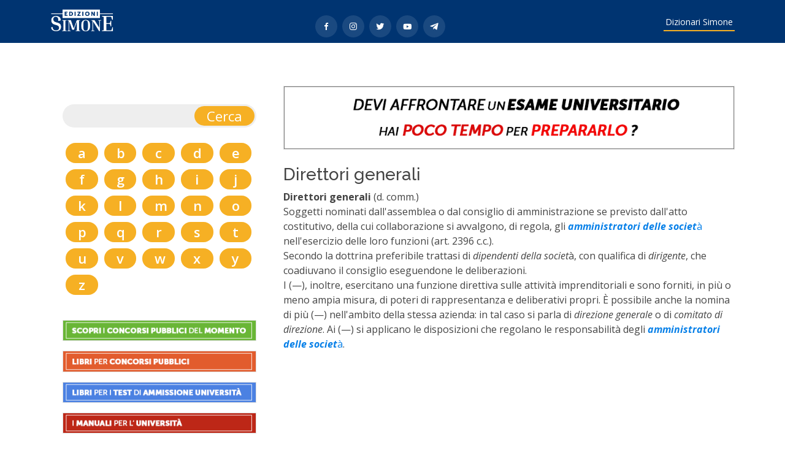

--- FILE ---
content_type: text/html; charset=UTF-8
request_url: https://dizionari.simone.it/1/direttori-generali
body_size: 4116
content:
<!DOCTYPE html>
<html lang="en">

<head>
  <meta charset="utf-8">
  <meta content="width=device-width, initial-scale=1.0" name="viewport">
  <base href="https://dizionari.simone.it/">

  <title>Che significa Direttori generali - Dizionari Simone Online </title>
  <meta content="Direttori generali (d. comm.)Soggetti nominati dall'assemblea o dal consiglio di amministrazione se previsto dall'atto costitutivo, del" name="description">
  <meta content="Dizionari Online ,società,consiglio,direzione,amministratori,nomina,attività,imprenditoriali,forniti,meno,ampia,misura,poteri,rappresentanza,deliberativi" name="keywords">

  <!-- Favicons -->
  <link href="assets/img/favicon.png" rel="icon">
  <link href="assets/img/apple-touch-icon.png" rel="apple-touch-icon">

  <!-- Google Fonts -->
  <link
    href="https://fonts.googleapis.com/css?family=Open+Sans:300,300i,400,400i,600,600i,700,700i|Raleway:300,300i,400,400i,500,500i,600,600i,700,700i|Poppins:300,300i,400,400i,500,500i,600,600i,700,700i"
    rel="stylesheet">

  <!-- Vendor CSS Files -->
  <link href="assets/vendor/animate.css/animate.min.css" rel="stylesheet">
  <link href="assets/vendor/aos/aos.css" rel="stylesheet">
  <link href="assets/vendor/bootstrap/css/bootstrap.min.css" rel="stylesheet">
  <link href="assets/vendor/bootstrap-icons/bootstrap-icons.css" rel="stylesheet">
  <link href="assets/vendor/boxicons/css/boxicons.min.css" rel="stylesheet">
  <link href="assets/vendor/glightbox/css/glightbox.min.css" rel="stylesheet">
  <link href="assets/vendor/remixicon/remixicon.css" rel="stylesheet">
  <link href="assets/vendor/swiper/swiper-bundle.min.css" rel="stylesheet">

  <!-- Template Main CSS File -->
  <link href="assets/css/style-dizionari.css" rel="stylesheet">
  <script src="https://code.jquery.com/jquery-3.6.0.min.js"
    integrity="sha256-/xUj+3OJU5yExlq6GSYGSHk7tPXikynS7ogEvDej/m4=" crossorigin="anonymous"></script>
  <script>

    $(document).ready(function () {
      $('#cerca').on('submit', function (e) {

        e.preventDefault();
        document.location = "/search/" + $('#q').val();
        return false;
      });
    });

    function decToHex(dec) {
      var hexa = "0123456789ABCDEF";
      var hex = "";
      while (dec > 15) {
        tmp = dec - (Math.floor(dec / 16)) * 16;
        hex = hexa.charAt(tmp) + hex;
        dec = Math.floor(dec / 16);
      }
      hex = hexa.charAt(dec) + hex;
      return (hex);
    }

    function d(htag) {
      window.location = "/%%d%%/index/" + htag
    }

    function j(htag) {

      htag = parseInt(decToHex(htag).substring(3, 8), 16)
      window.location = "/%%d%%/index/" + htag
    }
  </script>
  
  <!-- Global site tag (gtag.js) - Google Analytics -->

<script async src="https://www.googletagmanager.com/gtag/js?id=G-FBBK2JYYQM"></script>

<script>

  window.dataLayer = window.dataLayer || [];

  function gtag(){dataLayer.push(arguments);}

  gtag('js', new Date());

 

  gtag('config', 'G-FBBK2JYYQM');

</script>

</head>

<body>


  <!-- ======= Header ======= -->
  <header id="header" class="fixed-top d-flex align-items-center ">
    <div class="container d-flex align-items-center justify-content-between">

      <h1 class="logo">
        <a href="https://edizioni.simone.it/" class="logo"><img src="https://dizionari.simone.it/assets/img/logo-simone-2022.png" alt="" class="img-fluid"></a>
      </h1>
      <div class="social-links mt-3">

              	<a href="https://www.facebook.com/EdizioniSimone" class="facebook"><i class="bx bxl-facebook"></i></a>
              	<a href="https://www.instagram.com/edizionisimone/" class="instagram"><i class="bx bxl-instagram"></i></a>
		   		<a href="https://twitter.com/EdizioniSimone/" class="twitter"><i class="bx bxl-twitter"></i></a>
		   		<a href="https://www.youtube.com/user/EdizioniSimone" class="youtube"><i class="bx bxl-youtube"></i></a>
		  		<a href="https://t.me/EdizioniSimone" class="telegram"><i class="bx bxl-telegram"></i></a>

            </div>
      <nav id="navbar" class="navbar">
        <ul>
          <li><a class="nav-link scrollto" href="#dizionari">Dizionari Simone</a></li>


        </ul>
        <i class="bi bi-list mobile-nav-toggle"></i>
      </nav><!-- .navbar -->

    </div>
  </header><!-- End Header -->

     <!-- ======= home Section ======= -->
  <section>
 
  </section><!-- End home -->


  <main id="main">

  



    <!-- ======= Section ======= -->
    <section id="dizionari" class="termini" style="padding:20px;">
      <div class="container d-flex align-items-center justify-content-between">

        <div class="row">

          <div class="col-lg-4 cerca-nel-dizionario order-2 order-lg-1"  data-aos="fade-right">
            <div class="cerca">



                  <div class="col-lg-12 ">
                    <form action="" method="get" name="cerca" id="cerca" autocomplete="off">
                      <input type=" text" name="q" id="q" style="width: calc(100% - 50px);background-color: transparent;border: 0; ">
                      <input type="submit" value="Cerca">
                    </form>
                  </div>
            

                  <div class="col-lg-12">
  
                        <ul class="alfabeto">
                          <li class="col-lg-2" ><a class="alfabeto" href="/idx/a">a</a></li><li class="col-lg-2" ><a class="alfabeto" href="/idx/b">b</a></li><li class="col-lg-2" ><a class="alfabeto" href="/idx/c">c</a></li><li class="col-lg-2" ><a class="alfabeto" href="/idx/d">d</a></li><li class="col-lg-2" ><a class="alfabeto" href="/idx/e">e</a></li><li class="col-lg-2" ><a class="alfabeto" href="/idx/f">f</a></li><li class="col-lg-2" ><a class="alfabeto" href="/idx/g">g</a></li><li class="col-lg-2" ><a class="alfabeto" href="/idx/h">h</a></li><li class="col-lg-2" ><a class="alfabeto" href="/idx/i">i</a></li><li class="col-lg-2" ><a class="alfabeto" href="/idx/j">j</a></li><li class="col-lg-2" ><a class="alfabeto" href="/idx/k">k</a></li><li class="col-lg-2" ><a class="alfabeto" href="/idx/l">l</a></li><li class="col-lg-2" ><a class="alfabeto" href="/idx/m">m</a></li><li class="col-lg-2" ><a class="alfabeto" href="/idx/n">n</a></li><li class="col-lg-2" ><a class="alfabeto" href="/idx/o">o</a></li><li class="col-lg-2" ><a class="alfabeto" href="/idx/p">p</a></li><li class="col-lg-2" ><a class="alfabeto" href="/idx/q">q</a></li><li class="col-lg-2" ><a class="alfabeto" href="/idx/r">r</a></li><li class="col-lg-2" ><a class="alfabeto" href="/idx/s">s</a></li><li class="col-lg-2" ><a class="alfabeto" href="/idx/t">t</a></li><li class="col-lg-2" ><a class="alfabeto" href="/idx/u">u</a></li><li class="col-lg-2" ><a class="alfabeto" href="/idx/v">v</a></li><li class="col-lg-2" ><a class="alfabeto" href="/idx/w">w</a></li><li class="col-lg-2" ><a class="alfabeto" href="/idx/x">x</a></li><li class="col-lg-2" ><a class="alfabeto" href="/idx/y">y</a></li><li class="col-lg-2" ><a class="alfabeto" href="/idx/z">z</a></li>
                        </ul>
					  
					  <div class="row">
						  <p>
							  <a href="https://simoneconcorsi.it/concorsi-pubblici/" target="_blank"><img src="https://dizionari.simone.it/assets/img/cerca-concorsi-pubblici.png" style="width: 100%; border: 1px solid #ddd;"/></a>
						  </p>
						 <p>
							  <a href="https://edizioni.simone.it/libri-concorsi-pubblici-abilitazioni/" target="_blank"><img src="https://dizionari.simone.it/assets/img/libri-per-concorsi-pubblici.png" style="width: 100%; border: 1px solid #ddd;"/></a></p>
						  						 <p>
							  <a href="https://edizioni.simone.it/collane-del-catalogo/wau-manuali-test-ammissione-all-universita/" target="_blank"><img src="https://dizionari.simone.it/assets/img/libri-test-ammissione-universita.png" style="width: 100%; border: 1px solid #ddd;"/></a></p>
						   <p>
							  <a href="https://edizioni.simone.it/universita/" target="_blank"><img src="https://dizionari.simone.it/assets/img/manuali-universita.png" style="width: 100%; border: 1px solid #ddd;"/></a></p>
						  
					  </div>
  
                  </div>
            

            </div>
          </div>


          <div class="col-lg-8 order-1 order-lg-1" data-aos="fade-left">
<a class="animate__animated animate__fadeInUp" href="https://edizioni.simone.it/libri-preparazione/libri-universita-esami-facolta/"  target="_blank" >
                  <img src="https://dizionari.simone.it/assets/img/esame-universitario-poco-tempo.gif" style="width: 100%; border: 1px solid #ddd;"/>
                </a><br /><br />

              <h3>Direttori generali
              </h3>
              <div >
                <div align="left"><span class="f1s20"><b>Direttori generali </b><span class="f1s20">(d. comm.)</div><div align="left"><span class="f1s20"></div><div align="left"><span class="f1s20">Soggetti nominati dall'<span class="f1s20">assemblea o dal consiglio di amministrazione se previsto dall'<span class="f1s20">atto costitutivo, della cui collaborazione si avvalgono, di regola, gli <A HREF="/1/amministratore"><span class="f1s20"><b><i>amministratori delle societ</b></i><special value="e0"/>&agrave;</A><span class="f1s20"> nell'<span class="f1s20">esercizio delle loro funzioni (art. 2396 c.c.).</div><div align="left"><span class="f1s20">Secondo la dottrina preferibile trattasi di <span class="f1s20"><i>dipendenti della societ</i><special value="e0"/>&agrave;<span class="f1s20">, con qualifica di <span class="f1s20"><i>dirigente</i><span class="f1s20">, che coadiuvano il consiglio eseguendone le deliberazioni. </div><div align="left"><span class="f1s20">I (&#151;</A><span class="f1s20">), inoltre, esercitano una funzione direttiva sulle attivit<special value="e0"/>&agrave;<span class="f1s20"> imprenditoriali e sono forniti, in pi<special value="f9"/>&ugrave;<span class="f1s20"> o meno ampia misura, di poteri di rappresentanza e deliberativi propri. <special value="c8"/>&Egrave;<span class="f1s20"> possibile anche la nomina di pi<special value="f9"/>&ugrave;<span class="f1s20"> (&#151;</A><span class="f1s20">) nell'<span class="f1s20">ambito della stessa azienda: in tal caso si parla di <span class="f1s20"><i>direzione generale</i><span class="f1s20"> o di <span class="f1s20"><i>comitato di direzione</i><span class="f1s20">. Ai (&#151;</A><span class="f1s20">) si applicano le disposizioni che regolano le responsabilit<special value="e0"/>&agrave;<span class="f1s20"> degli <A HREF="/1/amministratore"><span class="f1s20"><b><i>amministratori delle societ</b></i><special value="e0"/>&agrave;</A><span class="f1s20">.</div><div align="left"><span class="f1s20"></div><div align="left"><span class="f1s20"><b></b>

              </div>
   



          </div>

        </div>

      </div>
    </section><!--  Section -->

<!-- ======= Icon Boxes Section ======= -->
    <section id="icon-boxes" class="icon-boxes">
      <div class="container">

        <div class="row">
          <div class="col-md-6 col-lg-3 d-flex align-items-stretch mb-5 mb-lg-0" data-aos="fade-up">
            <div class="icon-box">
              
            
              
              <p class="title" style="margin: 0 auto; padding:0 0 5px 0; ">
                <a class="animate__animated animate__fadeInUp" href="https://edizioni.simone.it/collane-del-catalogo/dizionari/"  target="_blank" >
                  <img src="https://dizionari.simone.it/assets/img/dizionari.png" style="width: 100%; border: 1px solid #ddd;"/>
                </a>
              </p>
            <!-- <h2 class="title">
                 <a class="animate__animated animate__fadeInUp" href="https://edizioni.simone.it/libri/dizionario-giurieconomico-english-italian-italiano-inglese/" >
                  Dizionario Giurieconomico – English-Italian / Italiano-Inglese
                 </a>
              </h2>-->
            </div>
          </div>

          <div class="col-md-6 col-lg-3 d-flex align-items-stretch mb-5 mb-lg-0" data-aos="fade-up"  data-aos-delay="100">
            <div class="icon-box">
              <p class="animate__animated animate__fadeInDown" style="margin: 0 auto; padding:0 0 5px 0;">
                <a class="animate__animated animate__fadeInUp" href="https://edizioni.simone.it/collane-del-catalogo/ipercompendi"  target="_blank" >
                  <img src="https://dizionari.simone.it/assets/img/ipercompendi.png" style="width: 100%; border: 1px solid #ddd;"/>
                </a>
              </p>
              <!--  <h2 class="title">
                 <a class="animate__animated animate__fadeInUp" href="https://edizioni.simone.it/libri/dizionario-giuridico-romano/" >
                  Dizionario Giuridico Romano
                 </a>
              </h2>-->
            </div>
          </div>

          <div class="col-md-6 col-lg-3 d-flex align-items-stretch mb-5 mb-lg-0" data-aos="fade-up"   data-aos-delay="200">
            <div class="icon-box">
              <p class="animate__animated animate__fadeInDown" style="margin: 0 auto; padding:0 0 5px 0;">
                <a class="animate__animated animate__fadeInUp" href="https://edizioni.simone.it/collane-del-catalogo/schemi-e-schede"  target="_blank" >
                  <img src="https://dizionari.simone.it/assets/img/schemi-schede1.png" style="width: 100%; border: 1px solid #ddd;"/>
                </a>
              </p>
             <!--  <h2 class="title">
                 <a class="animate__animated animate__fadeInUp" href="https://edizioni.simone.it/libri/ebook-dizionario-di-storia-del-diritto-medievale-e-moderno/" >
                  Dizionario di Storia del diritto medievale e moderno
                 </a>
              </h2>-->
            </div>
          </div>

          <div class="col-md-6 col-lg-3 d-flex align-items-stretch mb-5 mb-lg-0" data-aos="fade-up"
            data-aos-delay="300">
            <div class="icon-box">
              <p class="animate__animated animate__fadeInDown" style="margin: 0 auto; padding:0 0 7px 0;">
                <a class="animate__animated animate__fadeInUp" href="https://edizioni.simone.it/collane-del-catalogo/compendi" target="_blank" >
                  <img src="https://dizionari.simone.it/assets/img/compendi.png" style="width: 100%; border: 1px solid #ddd;"/>
                </a>
              </p>
            <!--   <h2 class="title">
                 <a class="animate__animated animate__fadeInUp" href="https://edizioni.simone.it/libri/dizionario-di-economia/" >
                  Dizionario di Economia
                 </a>
              </h2>-->
            </div>
          </div>
          
          

        </div>

      </div>
    </section><!-- End Icon Boxes Section -->

  </main><!-- End #main -->

  <!-- ======= Footer ======= -->
  <footer id="footer">



    <div class="footer-top">
      <div class="container">
        <div class="row">

          <div class="col-lg-3 col-md-6 footer-links">
            <h4>NETWORK GRUPPO</h4>
            <ul>
              <li><i class="bx bx-chevron-right"></i> <a title="Edizioni Simone" href="https://www.simone.it/" target="_blank" rel="nofollow noopener noreferrer">Edizioni Simone</a></li>
              <li><i class="bx bx-chevron-right"></i> <a title="Concorsi" href="https://simoneconcorsi.it" target="_blank" rel="nofollow noopener noreferrer">Simone Concorsi</a></li>
<li><i class="bx bx-chevron-right"></i> <a title="Dizionari" href="https://edizioni.simone.it/collane-del-catalogo/dizionari/" target="_blank" rel="nofollow noopener noreferrer">Dizionari Simone</a></li>

            </ul>
          </div>

          <div class="col-lg-3 col-md-6 footer-links">
            <h4>SEGUICI SU FACEBOOK</h4>
            <ul>
              <li><i class="bx bx-chevron-right"></i> <a href="https://www.facebook.com/EdizioniSimone">Edizioni Simone</a></li>
              <li><i class="bx bx-chevron-right"></i> <a href="https://www.facebook.com/SimoneConcorsi" target="_blank" rel="noopener noreferrer">Simone Concorsi</a></li>
              <li><i class="bx bx-chevron-right"></i> <a href="https://www.facebook.com/ConcorsiACattedra" target="_blank" rel="noopener noreferrer">Concorso a Cattedra </a></li>
              <li><i class="bx bx-chevron-right"></i> <a href="https://www.facebook.com/ConcorsiAgenziaEntrate" target="_blank" rel="noopener noreferrer">Concorsi Agenzia delle Entrate</a></li>
              <li><i class="bx bx-chevron-right"></i> <a href="https://www.facebook.com/SimoneTest?fref=ts" target="_blank" rel="noopener noreferrer">Test di Ammissione Università</a></li>
            </ul>
          </div>

          <div class="col-lg-3 col-md-6 footer-contact">
            <h4>Edizioni Simone</h4>
            <p>
			  Simone S.p.a P.IVA e C.F. 06939011216 <br>
              Via Riviera di Chiaia, 256 - 80121 Napoli <br> Tel. 081 8043920 <br>
              <br>
            </p>

          </div>

          <div class="col-lg-3 col-md-6 footer-info">
            <h3>I nostri canali</h3>
        <p></p>
            <div class="social-links mt-3">

              <a href="https://www.facebook.com/EdizioniSimone" class="facebook"><i class="bx bxl-facebook"></i></a>
              <a href="https://www.instagram.com/edizionisimone/" class="instagram"><i class="bx bxl-instagram"></i></a>

            </div>
          </div>

        </div>
      </div>
    </div>

    <div class="container">
      <div class="copyright">
        &copy; Copyright <strong><span>Edizioni Simone</span></strong>. Tutti i diritti riservati
      </div>

    </div>
  </footer><!-- End Footer -->

  <div id="preloader"></div>
  <a href="#" class="back-to-top d-flex align-items-center justify-content-center"><i
      class="bi bi-arrow-up-short"></i></a>

  <!-- Vendor JS Files -->
  <script src="assets/vendor/aos/aos.js"></script>
  <script src="assets/vendor/bootstrap/js/bootstrap.bundle.min.js"></script>
  <script src="assets/vendor/glightbox/js/glightbox.min.js"></script>
  <script src="assets/vendor/isotope-layout/isotope.pkgd.min.js"></script>
  <script src="assets/vendor/php-email-form/validate.js"></script>
  <script src="assets/vendor/swiper/swiper-bundle.min.js"></script>

  <!-- Template Main JS File -->
  <script src="assets/js/main.js"></script>

</body>

</html>

--- FILE ---
content_type: text/css
request_url: https://dizionari.simone.it/assets/css/style-dizionari.css
body_size: 6763
content:
/*
* Template Name: Anyar - v4.1.0
* Template URL: https://bootstrapmade.com/anyar-free-multipurpose-one-page-bootstrap-theme/
* Author: BootstrapMade.com
* License: https://bootstrapmade.com/license/
*/

/*--------------------------------------------------------------
# General
--------------------------------------------------------------*/
body {
  font-family: "Open Sans", sans-serif;
  color: #444444;
}

a {
  text-decoration: none;
  color: #0880e8;
}

a:hover {
  color: #2b99f8;
  text-decoration: none;
}

h1, h2, h3, h4, h5, h6 {
  font-family: "Raleway", sans-serif;
}

/*--------------------------------------------------------------
# Back to top button
--------------------------------------------------------------*/
.back-to-top {
  position: fixed;
  visibility: hidden;
  opacity: 0;
  right: 15px;
  bottom: 15px;
  z-index: 996;
  background: #0880e8;
  width: 40px;
  height: 40px;
  border-radius: 50px;
  transition: all 0.4s;
}

.back-to-top i {
  font-size: 28px;
  color: #fff;
  line-height: 0;
}

.back-to-top:hover {
  background: #2194f7;
  color: #fff;
}

.back-to-top.active {
  visibility: visible;
  opacity: 1;
}

/*--------------------------------------------------------------
# Preloader
--------------------------------------------------------------*/
#preloader {
  position: fixed;
  top: 0;
  left: 0;
  right: 0;
  bottom: 0;
  z-index: 9999;
  overflow: hidden;
  background: #fff;
}

#preloader:before {
  content: "";
  position: fixed;
  top: calc(50% - 30px);
  left: calc(50% - 30px);
  border: 6px solid #0880e8;
  border-top-color: #bfe0fd;
  border-radius: 50%;
  width: 60px;
  height: 60px;
  -webkit-animation: animate-preloader 1s linear infinite;
  animation: animate-preloader 1s linear infinite;
}

@-webkit-keyframes animate-preloader {
  0% {
    transform: rotate(0deg);
  }
  100% {
    transform: rotate(360deg);
  }
}

@keyframes animate-preloader {
  0% {
    transform: rotate(0deg);
  }
  100% {
    transform: rotate(360deg);
  }
}

/*--------------------------------------------------------------
# Disable aos animation delay on mobile devices
--------------------------------------------------------------*/
@media screen and (max-width: 768px) {
  [data-aos-delay] {
    transition-delay: 0 !important;
  }
}

/*--------------------------------------------------------------
# Top Bar
--------------------------------------------------------------*/
#topbar {
  height: 60px;
  padding: 0;
  font-size: 14px;
  transition: all 0.5s;
  overflow: hidden;
  color: rgba(255, 255, 255, 0.8);
  z-index: 996;
}

#topbar.topbar-scrolled {
  top: -60px;
}

#topbar .contact-info a {
  line-height: 0;
  color: rgba(255, 255, 255, 0.8);
  transition: 0.3s;
}

#topbar .contact-info a:hover {
  text-decoration: underline;
}

#topbar .contact-info i {
  color: #f6b024;
  line-height: 0;
  margin-right: 5px;
}

#topbar .contact-info .phone-icon {
  margin-left: 15px;
}

#topbar .cta {
  background: transparent;
}

#topbar .cta a {
  color: #fff;
  background: #f6b024;
  padding: 6px 24px 8px 24px;
  display: inline-block;
  transition: 0.3s;
  border-radius: 50px;
}

#topbar .cta a:hover {
  background: #f1a40a;
}

/*--------------------------------------------------------------
# Header
--------------------------------------------------------------*/
#header {
  background: rgba(0, 52, 113, 1);
  transition: all 0.5s;
  z-index: 997;
  height: 70px;
  top: 0px;
}

#header.header-scrolled {
  background: rgba(5, 87, 158, 0.9);
  top: 0;
}

#header .logo {
  font-size: 30px;
  margin: 0;
  padding: 0;
  line-height: 1;
  font-weight: 400;
  letter-spacing: 2px;
  text-transform: uppercase;
}

#header .logo a {
  color: #fff;
}

#header .logo img {
  max-height: 40px;
}

.header-inner-pages {
  background: rgba(5, 87, 158, 0.9) !important;
}

.topbar-inner-pages {
  background: rgba(6, 98, 178, 0.9) !important;
}

/*--------------------------------------------------------------
# Navigation Menu
--------------------------------------------------------------*/
/**
* Desktop Navigation 
*/
.navbar {
  padding: 0;
}

.navbar ul {
  margin: 0;
  padding: 0;
  display: flex;
  list-style: none;
  align-items: center;
}

.navbar li {
  position: relative;
}

.navbar > ul > li {
  position: relative;
  white-space: nowrap;
  padding: 10px 0 10px 24px;
}

.navbar a {
  display: flex;
  align-items: center;
  justify-content: space-between;
  padding: 0 3px;
  font-size: 14px;
  color: rgba(255, 255, 255, 0.7);
  white-space: nowrap;
  transition: 0.3s;
  position: relative;
}

.navbar a i {
  font-size: 12px;
  line-height: 0;
  margin-left: 5px;
}

.navbar > ul > li > a:before {
  content: "";
  position: absolute;
  width: 100%;
  height: 2px;
  bottom: -5px;
  left: 0;
  background-color: #f6b024;
  visibility: hidden;
  width: 0px;
  transition: all 0.3s ease-in-out 0s;
}

.navbar a:hover:before, .navbar li:hover > a:before, .navbar .active:before {
  visibility: visible;
  width: 100%;
}

.navbar a:hover, .navbar .active, .navbar li:hover > a {
  color: #fff;
}

.navbar .dropdown ul {
  display: block;
  position: absolute;
  left: 14px;
  top: calc(100% + 30px);
  margin: 0;
  padding: 10px 0;
  z-index: 99;
  opacity: 0;
  visibility: hidden;
  background: #fff;
  box-shadow: 0px 0px 30px rgba(127, 137, 161, 0.25);
  transition: 0.3s;
  border-radius: 8px;
}

.navbar .dropdown ul li {
  min-width: 200px;
}

.navbar .dropdown ul a {
  padding: 10px 20px;
  font-size: 14px;
  font-weight: 500;
  text-transform: none;
  color: #032e54;
}

.navbar .dropdown ul a i {
  font-size: 12px;
}

.navbar .dropdown ul a:hover, .navbar .dropdown ul .active:hover, .navbar .dropdown ul li:hover > a {
  color: #0880e8;
}

.navbar .dropdown:hover > ul {
  opacity: 1;
  top: 100%;
  visibility: visible;
}

.navbar .dropdown .dropdown ul {
  top: 0;
  left: calc(100% - 30px);
  visibility: hidden;
}

.navbar .dropdown .dropdown:hover > ul {
  opacity: 1;
  top: 0;
  left: 100%;
  visibility: visible;
}

@media (max-width: 1366px) {
  .navbar .dropdown .dropdown ul {
    left: -90%;
  }
  .navbar .dropdown .dropdown:hover > ul {
    left: -100%;
  }
}

/**
* Mobile Navigation 
*/
.mobile-nav-toggle {
  color: #fff;
  font-size: 28px;
  cursor: pointer;
  display: none;
  line-height: 0;
  transition: 0.5s;
}

.mobile-nav-toggle.bi-x {
  color: #f6b024;
}

@media (max-width: 991px) {
  .mobile-nav-toggle {
    display: block;
  }
  .navbar ul {
    display: none;
  }
}

.navbar-mobile {
  position: fixed;
  overflow: hidden;
  top: 0;
  right: 0;
  left: 0;
  bottom: 0;
  background: rgba(5, 74, 133, 0.9);
  transition: 0.3s;
  z-index: 999;
}

.navbar-mobile .mobile-nav-toggle {
  position: absolute;
  top: 15px;
  right: 15px;
}

.navbar-mobile ul {
  display: block;
  position: absolute;
  top: 55px;
  right: 15px;
  bottom: 15px;
  left: 15px;
  padding: 10px 0;
  border-radius: 10px;
  background-color: #fff;
  overflow-y: auto;
  transition: 0.3s;
}

.navbar-mobile > ul > li {
  padding: 0;
}

.navbar-mobile a {
  padding: 10px 20px;
  font-size: 15px;
  color: #0665b7;
}

.navbar-mobile a:hover:before, .navbar-mobile li:hover > a:before, .navbar-mobile .active:before {
  visibility: hidden;
}

.navbar-mobile a:hover, .navbar-mobile .active, .navbar-mobile li:hover > a {
  color: #f6b024;
}

.navbar-mobile .getstarted {
  margin: 15px;
}

.navbar-mobile .dropdown ul {
  position: static;
  display: none;
  margin: 10px 20px;
  padding: 10px 0;
  z-index: 99;
  opacity: 1;
  visibility: visible;
  background: #fff;
  box-shadow: 0px 0px 30px rgba(127, 137, 161, 0.25);
}

.navbar-mobile .dropdown ul li {
  min-width: 200px;
}

.navbar-mobile .dropdown ul a {
  padding: 10px 20px;
}

.navbar-mobile .dropdown ul a i {
  font-size: 12px;
}

.navbar-mobile .dropdown ul a:hover, .navbar-mobile .dropdown ul .active:hover, .navbar-mobile .dropdown ul li:hover > a {
  color: #f6b024;
}

.navbar-mobile .dropdown > .dropdown-active {
  display: block;
}

/*--------------------------------------------------------------
# Hero Section
--------------------------------------------------------------*/
#hero {
  width: 100%;
  height: 80vh;
  overflow: hidden;
  position: relative;
  background-size: cover;
  position: relative;
  margin-bottom: -90px;
  z-index: 99;
  transition: 0.3s;
}

#hero:before {
  content: "";
  background: rgba(6, 101, 183, 0.9);
  position: absolute;
  bottom: 0;
  top: 0;
  left: 0;
  right: 0;
}

#hero .carousel-container {
  display: flex;
  justify-content: center;
  align-items: center;
  flex-direction: column;
  text-align: center;
  bottom: 0;
  top: 0;
  left: 0;
  right: 0;
}

#hero h2 {
  color: #fff;
  margin-bottom: 30px;
  font-size: 48px;
  font-weight: 700;
}

#hero p {
  width: 80%;
  -webkit-animation-delay: 0.4s;
  animation-delay: 0.4s;
  margin: 0 auto 30px auto;
  color: #fff;

}

#hero .carousel-control-prev, #hero .carousel-control-next {
  width: 10%;
}

#hero .carousel-control-next-icon, #hero .carousel-control-prev-icon {
  background: none;
  font-size: 48px;
  line-height: 1;
  width: auto;
  height: auto;
}

#hero .btn-get-started {
  font-family: "Raleway", sans-serif;
  font-weight: 500;
  font-size: 14px;
  letter-spacing: 1px;
  display: inline-block;
  padding: 12px 32px;
  border-radius: 50px;
  transition: 0.5s;
  line-height: 1;
  margin: 10px;
  color: #fff;
  -webkit-animation-delay: 0.8s;
  animation-delay: 0.8s;
  border: 2px solid #f6b024;
    text-transform: uppercase;
}

#hero .btn-get-started:hover {
  background: #f6b024;
  color: #fff;
  text-decoration: none;
}

@media (min-width: 1024px) {
  #hero p {
    width: 60%;
  }
  #hero .carousel-control-prev, #hero .carousel-control-next {
    width: 5%;
  }
}

@media (max-width: 768px), (max-height: 700px) {
  #hero {
    height: 120vh;
    padding: 100px 0;
  }
  #hero h2 {
    font-size: 28px;
  }
}

/*--------------------------------------------------------------
# Sections General
--------------------------------------------------------------*/
section {
  padding: 60px 0;
  overflow: hidden;
}

.section-bg {
  background-color: #f1f8ff;
}

.section-title {
  text-align: center;
  padding-bottom: 30px;
}

.section-title h2 {
  font-size: 32px;
  font-weight: bold;
  text-transform: uppercase;
  margin-bottom: 20px;
  padding-bottom: 0;
  color: #054a85;
}

.section-title p {
  margin-bottom: 0;
  font-style: italic;
}

/*--------------------------------------------------------------
# Icon Boxes
--------------------------------------------------------------*/
.icon-boxes {
  padding-top: 0;
  position: relative;
  z-index: 100;
}

.icon-boxes .icon-box {
  padding: 40px 30px;
  position: relative;
  overflow: hidden;
  background: #fff;
  box-shadow: 5px 10px 29px 0 rgba(68, 88, 144, 0.2);
  transition: all 0.3s ease-in-out;
  border-radius: 10px;
}

.icon-boxes .icon {
  margin: 0 auto 20px auto;
  display: inline-block;
  text-align: center;
}

.icon-boxes .icon i {
  font-size: 36px;
  line-height: 1;
  color: #f6b024;
}

.icon-boxes .title {
  font-weight: 700;
  margin-bottom: 15px;
  font-size: 18px;
}

.icon-boxes .title a {
  color: #05579e;
}

.icon-boxes .description {
  font-size: 15px;
  line-height: 28px;
  margin-bottom: 0;
  color: #777777;
}

/*--------------------------------------------------------------
# About Us
--------------------------------------------------------------*/
.about {
  padding: 140px 0;
  background: url("../img/about-bg.png") top center no-repeat;
  position: relative;
}

.about:before {
  content: "";
  background: rgba(255, 255, 255, 0.75);
  position: absolute;
  bottom: 0;
  top: 0;
  left: 0;
  right: 0;
}

.about .container {
  position: relative;
}

.about .content h3 {
  font-weight: 600;
  font-size: 26px;
}

.about .content ul {
  list-style: none;
  padding: 0;
}

.about .content ul li {
  padding-left: 28px;
  position: relative;
}

.about .content ul li + li {
  margin-top: 10px;
}

.about .content ul i {
  position: absolute;
  left: 0;
  top: 2px;
  font-size: 20px;
  color: #0880e8;
  line-height: 1;
}

.about .content p:last-child {
  margin-bottom: 0;
}

.about .content .btn-learn-more {
  font-family: "Raleway", sans-serif;
  font-weight: 600;
  font-size: 14px;
  letter-spacing: 1px;
  display: inline-block;
  padding: 12px 32px;
  border-radius: 5px;
  transition: 0.3s;
  line-height: 1;
  color: #0880e8;
  -webkit-animation-delay: 0.8s;
  animation-delay: 0.8s;
  margin-top: 6px;
  border: 2px solid #0880e8;
}

.about .content .btn-learn-more:hover {
  background: #0880e8;
  color: #fff;
  text-decoration: none;
}

@media (max-width: 992px) {
  .about {
    padding: 60px 0;
  }
}

/*--------------------------------------------------------------
# Clients
--------------------------------------------------------------*/
.clients .swiper-slide img {
  opacity: 0.5;
  transition: 0.3s;
}

.clients .swiper-slide:hover img {
  opacity: 1;
}

.clients .swiper-pagination {
  margin-top: 20px;
  position: relative;
}

.clients .swiper-pagination .swiper-pagination-bullet {
  width: 12px;
  height: 12px;
  background-color: #fff;
  opacity: 1;
  border: 1px solid #0880e8;
}

.clients .swiper-pagination .swiper-pagination-bullet-active {
  background-color: #0880e8;
}

.clients .owl-item {
  display: flex;
  justify-content: center;
  align-items: center;
  padding: 0 20px;
}

.clients .owl-item img {
  width: 60%;
  opacity: 0.5;
  transition: 0.3s;
}

.clients .owl-item img:hover {
  opacity: 1;
}

.clients .owl-nav, .clients .owl-dots {
  margin-top: 5px;
  text-align: center;
}

.clients .owl-dot {
  display: inline-block;
  margin: 0 5px;
  width: 12px;
  height: 12px;
  border-radius: 50%;
  background-color: #ddd !important;
}

.clients .owl-dot.active {
  background-color: #0880e8 !important;
}

/*--------------------------------------------------------------
# Why Us
--------------------------------------------------------------*/
.termini {

  padding: 0;
}

.termini .content {
  padding: 60px 100px 0 100px;
}

termini .content h3 {
  font-weight: 400;
  font-size: 34px;
}

.termini .content h4 {
  font-size: 20px;
  font-weight: 700;
  margin-top: 5px;
}

.termini .content p {
  font-size: 15px;
  color: #848484;
}

.termini .video-box {
  background-size: cover;
  background-repeat: no-repeat;
  background-position: center center;
  min-height: 400px;
  position: relative;
}



.why-us .play-btn {
  width: 94px;
  height: 94px;
  background: radial-gradient(#0880e8 50%, rgba(8, 128, 232, 0.4) 52%);
  border-radius: 50%;
  display: block;
  position: absolute;
  left: calc(50% - 47px);
  top: calc(50% - 47px);
  overflow: hidden;
}

.why-us .play-btn::after {
  content: '';
  position: absolute;
  left: 50%;
  top: 50%;
  transform: translateX(-40%) translateY(-50%);
  width: 0;
  height: 0;
  border-top: 10px solid transparent;
  border-bottom: 10px solid transparent;
  border-left: 15px solid #fff;
  z-index: 100;
  transition: all 400ms cubic-bezier(0.55, 0.055, 0.675, 0.19);
}

.why-us .play-btn::before {
  content: '';
  position: absolute;
  width: 120px;
  height: 120px;
  -webkit-animation-delay: 0s;
  animation-delay: 0s;
  -webkit-animation: pulsate-btn 2s;
  animation: pulsate-btn 2s;
  -webkit-animation-direction: forwards;
  animation-direction: forwards;
  -webkit-animation-iteration-count: infinite;
  animation-iteration-count: infinite;
  -webkit-animation-timing-function: steps;
  animation-timing-function: steps;
  opacity: 1;
  border-radius: 50%;
  border: 5px solid rgba(8, 128, 232, 0.7);
  top: -15%;
  left: -15%;
  background: rgba(198, 16, 0, 0);
}

.why-us .play-btn:hover::after {
  border-left: 15px solid #0880e8;
  transform: scale(20);
}

.why-us .play-btn:hover::before {
  content: '';
  position: absolute;
  left: 50%;
  top: 50%;
  transform: translateX(-40%) translateY(-50%);
  width: 0;
  height: 0;
  border: none;
  border-top: 10px solid transparent;
  border-bottom: 10px solid transparent;
  border-left: 15px solid #fff;
  z-index: 200;
  -webkit-animation: none;
  animation: none;
  border-radius: 0;
}

@media (max-width: 1024px) {
  .why-us .content, .why-us .accordion-list {
    padding-left: 0;
    padding-right: 0;
  }
}

@media (max-width: 992px) {
  .why-us .content {
    padding-top: 30px;
  }
  .why-us .accordion-list {
    padding-bottom: 30px;
  }
}

@-webkit-keyframes pulsate-btn {
  0% {
    transform: scale(0.6, 0.6);
    opacity: 1;
  }
  100% {
    transform: scale(1, 1);
    opacity: 0;
  }
}

@keyframes pulsate-btn {
  0% {
    transform: scale(0.6, 0.6);
    opacity: 1;
  }
  100% {
    transform: scale(1, 1);
    opacity: 0;
  }
}

/*--------------------------------------------------------------
# Services
--------------------------------------------------------------*/
.services .icon-box {
  margin-bottom: 20px;
  padding: 50px 40px;
  border-radius: 6px;
  background: #fff;
  box-shadow: 0px 2px 15px rgba(0, 0, 0, 0.1);
}

.services .icon-box i {
  float: left;
  color: #f6b024;
  font-size: 40px;
  line-height: 0;
}

.services .icon-box h4 {
  margin-left: 70px;
  font-weight: 700;
  margin-bottom: 15px;
  font-size: 18px;
}

.services .icon-box h4 a {
  color: #05579e;
  transition: 0.3s;
}

.services .icon-box h4 a:hover {
  color: #0880e8;
}

.services .icon-box p {
  margin-left: 70px;
  line-height: 24px;
  font-size: 14px;
  margin-bottom: 0;
}

/*--------------------------------------------------------------
# Cta
--------------------------------------------------------------*/
.cta {
  background: linear-gradient(rgba(5, 74, 133, 0.8), rgba(5, 74, 133, 0.9)), url("../img/cta-bg.jpg") fixed center center;
  background-size: cover;
  padding: 120px 0;
}

.cta h3 {
  color: #fff;
  font-size: 28px;
  font-weight: 700;
}

.cta p {
  color: #fff;
}

.cta .cta-btn {
  font-family: "Raleway", sans-serif;
  text-transform: uppercase;
  font-weight: 500;
  font-size: 15px;
  letter-spacing: 0.5px;
  display: inline-block;
  padding: 8px 26px;
  border-radius: 2px;
  transition: 0.5s;
  margin: 10px;
  border-radius: 50px;
  border: 2px solid #f6b024;
  color: #fff;
}

.cta .cta-btn:hover {
  background: #f6b024;
}

@media (max-width: 1024px) {
  .cta {
    background-attachment: scroll;
  }
}

@media (min-width: 769px) {
  .cta .cta-btn-container {
    display: flex;
    align-items: center;
    justify-content: flex-end;
  }
}

/*--------------------------------------------------------------
# Portfoio
--------------------------------------------------------------*/
.portfoio #portfolio-flters {
  padding: 0;
  margin: 0 auto 25px auto;
  list-style: none;
  text-align: center;
  border-radius: 50px;
}

.portfoio #portfolio-flters li {
  cursor: pointer;
  display: inline-block;
  padding: 8px 18px 10px 18px;
  font-size: 14px;
  font-weight: 500;
  line-height: 1;
  color: #444444;
  margin: 0 3px 10px 3px;
  transition: all ease-in-out 0.3s;
  border-radius: 50px;
}

.portfoio #portfolio-flters li:hover, .portfoio #portfolio-flters li.filter-active {
  color: #fff;
  background: #0880e8;
}

.portfoio #portfolio-flters li:last-child {
  margin-right: 0;
}

.portfoio .portfolio-item {
  margin-bottom: 30px;
  overflow: hidden;
}

.portfoio .portfolio-item img {
  position: relative;
  top: 0;
  transition: all 0.6s cubic-bezier(0.645, 0.045, 0.355, 1);
}

.portfoio .portfolio-item .portfolio-info {
  opacity: 0;
  position: absolute;
  left: 15px;
  right: 15px;
  bottom: -50px;
  z-index: 3;
  transition: all ease-in-out 0.3s;
  background: #0880e8;
  padding: 15px 20px;
}

.portfoio .portfolio-item .portfolio-info h4 {
  font-size: 18px;
  color: #fff;
  font-weight: 600;
}

.portfoio .portfolio-item .portfolio-info p {
  color: #fff;
  font-size: 14px;
  margin-bottom: 0;
}

.portfoio .portfolio-item .portfolio-info .preview-link, .portfoio .portfolio-item .portfolio-info .details-link {
  position: absolute;
  right: 50px;
  font-size: 24px;
  top: calc(50% - 18px);
  color: white;
  transition: ease-in-out 0.3s;
}

.portfoio .portfolio-item .portfolio-info .preview-link:hover, .portfoio .portfolio-item .portfolio-info .details-link:hover {
  color: #8ec8fb;
}

.portfoio .portfolio-item .portfolio-info .details-link {
  right: 15px;
}

.portfoio .portfolio-item:hover img {
  top: -30px;
}

.portfoio .portfolio-item:hover .portfolio-info {
  opacity: 1;
  bottom: 0;
}

/*--------------------------------------------------------------
# Portfolio Details
--------------------------------------------------------------*/
.portfolio-details {
  padding-top: 40px;
}

.portfolio-details .portfolio-details-slider img {
  width: 100%;
}

.portfolio-details .portfolio-details-slider .swiper-pagination {
  margin-top: 20px;
  position: relative;
}

.portfolio-details .portfolio-details-slider .swiper-pagination .swiper-pagination-bullet {
  width: 12px;
  height: 12px;
  background-color: #fff;
  opacity: 1;
  border: 1px solid #0880e8;
}

.portfolio-details .portfolio-details-slider .swiper-pagination .swiper-pagination-bullet-active {
  background-color: #0880e8;
}

.portfolio-details .portfolio-info {
  padding: 30px;
  box-shadow: 0px 0 30px rgba(246, 176, 36, 0.08);
}

.portfolio-details .portfolio-info h3 {
  font-size: 22px;
  font-weight: 700;
  margin-bottom: 20px;
  padding-bottom: 20px;
  border-bottom: 1px solid #eee;
}

.portfolio-details .portfolio-info ul {
  list-style: none;
  padding: 0;
  font-size: 15px;
}

.portfolio-details .portfolio-info ul li + li {
  margin-top: 10px;
}

.portfolio-details .portfolio-description {
  padding-top: 30px;
}

.portfolio-details .portfolio-description h2 {
  font-size: 26px;
  font-weight: 700;
  margin-bottom: 20px;
}

.portfolio-details .portfolio-description p {
  padding: 0;
}

/*--------------------------------------------------------------
# Team
--------------------------------------------------------------*/
.team .member {
  position: relative;
  box-shadow: 0px 2px 15px rgba(0, 0, 0, 0.1);
  padding: 30px;
  border-radius: 10px;
  background: #fff;
}

.team .member .pic {
  overflow: hidden;
  width: 180px;
  border-radius: 50%;
}

.team .member .pic img {
  transition: ease-in-out 0.3s;
}

.team .member:hover img {
  transform: scale(1.1);
}

.team .member .member-info {
  padding-left: 30px;
}

.team .member h4 {
  font-weight: 700;
  margin-bottom: 5px;
  font-size: 20px;
  color: #05579e;
}

.team .member span {
  display: block;
  font-size: 15px;
  padding-bottom: 10px;
  position: relative;
  font-weight: 500;
}

.team .member span::after {
  content: '';
  position: absolute;
  display: block;
  width: 50px;
  height: 1px;
  background: #bfe0fd;
  bottom: 0;
  left: 0;
}

.team .member p {
  margin: 10px 0 0 0;
  font-size: 14px;
}

.team .member .social {
  margin-top: 12px;
  display: flex;
  align-items: center;
  justify-content: flex-start;
}

.team .member .social a {
  transition: ease-in-out 0.3s;
  display: flex;
  align-items: center;
  justify-content: center;
  border-radius: 50px;
  width: 32px;
  height: 32px;
  background: #ecf6fe;
  color: #0665b7;
}

.team .member .social a i {
  font-size: 16px;
  margin: 0 2px;
}

.team .member .social a:hover {
  background: #0880e8;
  color: #fff;
}

.team .member .social a + a {
  margin-left: 8px;
}

/*--------------------------------------------------------------
# Pricing
--------------------------------------------------------------*/
.volumi-libri .box {
  padding: 20px;
  background: #fff;
  text-align: center;
  box-shadow: 0px 0px 4px rgba(0, 0, 0, 0.12);
  border-radius: 5px;
  position: relative;
  overflow: hidden;
}

.volumi-libri h3 {
  font-weight: 400;
  margin: -20px -20px 20px -20px;
  padding: 20px 15px;
  font-size: 18px;
  font-weight: 700;
  color: #05579e;
  background: #f8f8f8;
}

.volumi-libri h4 {
  font-size: 36px;
  color: #0880e8;
  font-weight: 600;
  font-family: "Poppins", sans-serif;
  margin-bottom: 20px;
}

.volumi-libri h4 sup {
  font-size: 20px;
  top: -15px;
  left: -3px;
}

.volumi-libri h4 span {
  color: #bababa;
  font-size: 16px;
  font-weight: 300;
}

.volumi-libri ul {
  padding: 0;
  list-style: none;
  color: #444444;
  text-align: center;
  line-height: 20px;
  font-size: 14px;
}

.volumi-libri ul li {
  padding-bottom: 16px;
}

.volumi-libri ul i {
  color: #0880e8;
  font-size: 18px;
  padding-right: 4px;
}

.volumi-libri ul .na {
  color: #ccc;
  text-decoration: line-through;
}

.volumi-libri .btn-wrap {
  margin: 20px -20px -20px -20px;
  padding: 20px 15px;
  background: #f8f8f8;
  text-align: center;
}

.volumi-libri .btn-buy {
  background: #0880e8;
  display: inline-block;
  padding: 8px 35px 10px 35px;
  border-radius: 50px;
  color: #fff;
  transition: none;
  font-size: 14px;
  font-weight: 400;
  font-family: "Raleway", sans-serif;
  font-weight: 600;
  transition: 0.3s;
}

.volumi-libri .btn-buy:hover {
  background: #2b99f8;
}

.volumi-libri .featured h3 {
  color: #fff;
  background: #0880e8;
}

.volumi-libri .advanced {
  width: 200px;
  position: absolute;
  top: 18px;
  right: -68px;
  transform: rotate(45deg);
  z-index: 1;
  font-size: 14px;
  padding: 1px 0 3px 0;
  background: #0880e8;
  color: #fff;
}

/*--------------------------------------------------------------
# Frequently Asked Questions
--------------------------------------------------------------*/
.faq .faq-list {
  padding: 0 100px;
}

.faq .faq-list ul {
  padding: 0;
  list-style: none;
}

.faq .faq-list li + li {
  margin-top: 15px;
}

.faq .faq-list li {
  padding: 20px;
  background: #fff;
  border-radius: 4px;
  position: relative;
}

.faq .faq-list a {
  display: block;
  position: relative;
  font-family: "Poppins", sans-serif;
  font-size: 16px;
  line-height: 24px;
  font-weight: 500;
  padding: 0 30px;
  outline: none;
  cursor: pointer;
}

.faq .faq-list .icon-help {
  font-size: 24px;
  position: absolute;
  right: 0;
  left: 20px;
  color: #75bdfa;
}

.faq .faq-list .icon-show, .faq .faq-list .icon-close {
  font-size: 24px;
  position: absolute;
  right: 0;
  top: 0;
}

.faq .faq-list p {
  margin-bottom: 0;
  padding: 10px 0 0 0;
}

.faq .faq-list .icon-show {
  display: none;
}

.faq .faq-list a.collapsed {
  color: #343a40;
}

.faq .faq-list a.collapsed:hover {
  color: #0880e8;
}

.faq .faq-list a.collapsed .icon-show {
  display: inline-block;
}

.faq .faq-list a.collapsed .icon-close {
  display: none;
}

@media (max-width: 1200px) {
  .faq .faq-list {
    padding: 0;
  }
}

/*--------------------------------------------------------------
# Contact
--------------------------------------------------------------*/
.contact {
  background: url("../img/contact-bg.png") left center no-repeat;
  position: relative;
}

.contact:before {
  content: "";
  background: rgba(255, 255, 255, 0.7);
  position: absolute;
  bottom: 0;
  top: 0;
  left: 0;
  right: 0;
}

.contact .container {
  position: relative;
}

.contact .info {
  width: 100%;
}

.contact .info i {
  font-size: 20px;
  background: #0880e8;
  color: #fff;
  float: left;
  width: 44px;
  height: 44px;
  display: flex;
  justify-content: center;
  align-items: center;
  border-radius: 50px;
  transition: all 0.3s ease-in-out;
}

.contact .info h4 {
  padding: 0 0 0 60px;
  font-size: 20px;
  font-weight: 700;
  margin-bottom: 5px;
  color: #043c6d;
}

.contact .info p {
  padding: 0 0 0 60px;
  margin-bottom: 0;
  font-size: 14px;
  color: #444444;
}

.contact .info .email, .contact .info .phone {
  margin-top: 40px;
}

.contact .php-email-form {
  width: 100%;
  background: #fff;
}

.contact .php-email-form .form-group {
  padding-bottom: 8px;
}

.contact .php-email-form .error-message {
  display: none;
  color: #fff;
  background: #ed3c0d;
  text-align: left;
  padding: 15px;
  font-weight: 600;
}

.contact .php-email-form .error-message br + br {
  margin-top: 25px;
}

.contact .php-email-form .sent-message {
  display: none;
  color: #fff;
  background: #18d26e;
  text-align: center;
  padding: 15px;
  font-weight: 600;
}

.contact .php-email-form .loading {
  display: none;
  background: #fff;
  text-align: center;
  padding: 15px;
}

.contact .php-email-form .loading:before {
  content: "";
  display: inline-block;
  border-radius: 50%;
  width: 24px;
  height: 24px;
  margin: 0 10px -6px 0;
  border: 3px solid #18d26e;
  border-top-color: #eee;
  -webkit-animation: animate-loading 1s linear infinite;
  animation: animate-loading 1s linear infinite;
}

.contact .php-email-form input, .contact .php-email-form textarea {
  border-radius: 4px;
  box-shadow: none;
  font-size: 14px;
}

.contact .php-email-form input {
  height: 44px;
}

.contact .php-email-form textarea {
  padding: 10px 12px;
}

.contact .php-email-form button[type="submit"] {
  border: 0;
  padding: 10px 32px;
  color: #0880e8;
  transition: 0.4s;
  border-radius: 50px;
  border: 2px solid #0880e8;
  background: #fff;
}

.contact .php-email-form button[type="submit"]:hover {
  background: #0880e8;
  color: #fff;
}

@-webkit-keyframes animate-loading {
  0% {
    transform: rotate(0deg);
  }
  100% {
    transform: rotate(360deg);
  }
}

@keyframes animate-loading {
  0% {
    transform: rotate(0deg);
  }
  100% {
    transform: rotate(360deg);
  }
}

/*--------------------------------------------------------------
# Breadcrumbs
--------------------------------------------------------------*/
.breadcrumbs {
  padding: 15px 0;
  background: #ecf6fe;
  margin-top: 130px;
}

.breadcrumbs h2 {
  font-size: 26px;
  font-weight: 600;
  color: #043c6d;
}

.breadcrumbs ol {
  display: flex;
  flex-wrap: wrap;
  list-style: none;
  padding: 0 0 10px 0;
  margin: 0;
  font-size: 14px;
}

.breadcrumbs ol li + li {
  padding-left: 10px;
}

.breadcrumbs ol li + li::before {
  display: inline-block;
  padding-right: 10px;
  color: #f8c255;
  content: "/";
}

/*--------------------------------------------------------------
# Blog
--------------------------------------------------------------*/
.blog {
  padding: 40px 0 20px 0;
}

.blog .entry {
  padding: 30px;
  margin-bottom: 60px;
  box-shadow: 0 4px 16px rgba(0, 0, 0, 0.1);
}

.blog .entry .entry-img {
  max-height: 440px;
  margin: -30px -30px 20px -30px;
  overflow: hidden;
}

.blog .entry .entry-title {
  font-size: 28px;
  font-weight: bold;
  padding: 0;
  margin: 0 0 20px 0;
}

.blog .entry .entry-title a {
  color: #054a85;
  transition: 0.3s;
}

.blog .entry .entry-title a:hover {
  color: #f6b024;
}

.blog .entry .entry-meta {
  margin-bottom: 15px;
  color: #2b99f8;
}

.blog .entry .entry-meta ul {
  display: flex;
  flex-wrap: wrap;
  list-style: none;
  align-items: center;
  padding: 0;
  margin: 0;
}

.blog .entry .entry-meta ul li + li {
  padding-left: 20px;
}

.blog .entry .entry-meta i {
  font-size: 16px;
  margin-right: 8px;
  line-height: 0;
}

.blog .entry .entry-meta a {
  color: #777777;
  font-size: 14px;
  display: inline-block;
  line-height: 1;
}

.blog .entry .entry-content p {
  line-height: 24px;
}

.blog .entry .entry-content .read-more {
  -moz-text-align-last: right;
  text-align-last: right;
}

.blog .entry .entry-content .read-more a {
  display: inline-block;
  background: #f6b024;
  color: #fff;
  padding: 6px 20px;
  transition: 0.3s;
  font-size: 14px;
  border-radius: 4px;
}

.blog .entry .entry-content .read-more a:hover {
  background: #f7b93c;
}

.blog .entry .entry-content h3 {
  font-size: 22px;
  margin-top: 30px;
  font-weight: bold;
}

.blog .entry .entry-content blockquote {
  overflow: hidden;
  background-color: #fafafa;
  padding: 60px;
  position: relative;
  text-align: center;
  margin: 20px 0;
}

.blog .entry .entry-content blockquote p {
  color: #444444;
  line-height: 1.6;
  margin-bottom: 0;
  font-style: italic;
  font-weight: 500;
  font-size: 22px;
}

.blog .entry .entry-content blockquote::after {
  content: '';
  position: absolute;
  left: 0;
  top: 0;
  bottom: 0;
  width: 3px;
  background-color: #0880e8;
  margin-top: 20px;
  margin-bottom: 20px;
}

.blog .entry .entry-footer {
  padding-top: 10px;
  border-top: 1px solid #e6e6e6;
}

.blog .entry .entry-footer i {
  color: #8ec8fb;
  display: inline;
}

.blog .entry .entry-footer a {
  color: #138df7;
  transition: 0.3s;
}

.blog .entry .entry-footer a:hover {
  color: #f6b024;
}

.blog .entry .entry-footer .cats {
  list-style: none;
  display: inline;
  padding: 0 20px 0 0;
  font-size: 14px;
}

.blog .entry .entry-footer .cats li {
  display: inline-block;
}

.blog .entry .entry-footer .tags {
  list-style: none;
  display: inline;
  padding: 0;
  font-size: 14px;
}

.blog .entry .entry-footer .tags li {
  display: inline-block;
}

.blog .entry .entry-footer .tags li + li::before {
  padding-right: 6px;
  color: #6c757d;
  content: ",";
}

.blog .entry .entry-footer .share {
  font-size: 16px;
}

.blog .entry .entry-footer .share i {
  padding-left: 5px;
}

.blog .entry-single {
  margin-bottom: 30px;
}

.blog .blog-author {
  padding: 20px;
  margin-bottom: 30px;
  box-shadow: 0 4px 16px rgba(0, 0, 0, 0.1);
}

.blog .blog-author img {
  width: 120px;
  margin-right: 20px;
}

.blog .blog-author h4 {
  font-weight: 600;
  font-size: 22px;
  margin-bottom: 0px;
  padding: 0;
  color: #0880e8;
}

.blog .blog-author .social-links {
  margin: 0 10px 10px 0;
}

.blog .blog-author .social-links a {
  color: rgba(8, 128, 232, 0.5);
  margin-right: 5px;
}

.blog .blog-author p {
  font-style: italic;
  color: #b7b7b7;
}

.blog .blog-comments {
  margin-bottom: 30px;
}

.blog .blog-comments .comments-count {
  font-weight: bold;
}

.blog .blog-comments .comment {
  margin-top: 30px;
  position: relative;
}

.blog .blog-comments .comment .comment-img {
  margin-right: 14px;
}

.blog .blog-comments .comment .comment-img img {
  width: 60px;
}

.blog .blog-comments .comment h5 {
  font-size: 16px;
  margin-bottom: 2px;
}

.blog .blog-comments .comment h5 a {
  font-weight: bold;
  color: #444444;
  transition: 0.3s;
}

.blog .blog-comments .comment h5 a:hover {
  color: #f6b024;
}

.blog .blog-comments .comment h5 .reply {
  padding-left: 10px;
  color: #0880e8;
}

.blog .blog-comments .comment h5 .reply i {
  font-size: 20px;
}

.blog .blog-comments .comment time {
  display: block;
  font-size: 14px;
  color: #2b99f8;
  margin-bottom: 5px;
}

.blog .blog-comments .comment.comment-reply {
  padding-left: 40px;
}

.blog .blog-comments .reply-form {
  margin-top: 30px;
  padding: 30px;
  box-shadow: 0 4px 16px rgba(0, 0, 0, 0.1);
}

.blog .blog-comments .reply-form h4 {
  font-weight: bold;
  font-size: 22px;
}

.blog .blog-comments .reply-form p {
  font-size: 14px;
}

.blog .blog-comments .reply-form input {
  border-radius: 4px;
  padding: 10px 10px;
  font-size: 14px;
}

.blog .blog-comments .reply-form input:focus {
  box-shadow: none;
  border-color: #fad386;
}

.blog .blog-comments .reply-form textarea {
  border-radius: 4px;
  padding: 10px 10px;
  font-size: 14px;
}

.blog .blog-comments .reply-form textarea:focus {
  box-shadow: none;
  border-color: #fad386;
}

.blog .blog-comments .reply-form .form-group {
  margin-bottom: 25px;
}

.blog .blog-comments .reply-form .btn-primary {
  border-radius: 4px;
  padding: 10px 20px;
  border: 0;
  background-color: #0880e8;
}

.blog .blog-comments .reply-form .btn-primary:hover {
  background-color: #138df7;
}

.blog .blog-pagination {
  color: #0880e8;
}

.blog .blog-pagination ul {
  display: flex;
  padding: 0;
  margin: 0;
  list-style: none;
}

.blog .blog-pagination li {
  margin: 0 5px;
  transition: 0.3s;
}

.blog .blog-pagination li a {
  color: #0880e8;
  padding: 7px 16px;
  display: flex;
  align-items: center;
  justify-content: center;
}

.blog .blog-pagination li.active, .blog .blog-pagination li:hover {
  background: #f6b024;
}

.blog .blog-pagination li.active a, .blog .blog-pagination li:hover a {
  color: #fff;
}

.blog .sidebar {
  padding: 30px;
  margin: 0 0 60px 20px;
  box-shadow: 0 4px 16px rgba(0, 0, 0, 0.1);
}

.blog .sidebar .sidebar-title {
  font-size: 20px;
  font-weight: 700;
  padding: 0 0 0 0;
  margin: 0 0 15px 0;
  color: #0665b7;
  position: relative;
}

.blog .sidebar .sidebar-item {
  margin-bottom: 30px;
}

.blog .sidebar .search-form form {
  background: #fff;
  border: 1px solid #ddd;
  padding: 3px 10px;
  position: relative;
}

.blog .sidebar .search-form form input[type="text"] {
  border: 0;
  padding: 4px;
  border-radius: 4px;
  width: calc(100% - 40px);
}

.blog .sidebar .search-form form button {
  position: absolute;
  top: 0;
  right: 0;
  bottom: 0;
  border: 0;
  background: none;
  font-size: 16px;
  padding: 0 15px;
  margin: -1px;
  background: #f6b024;
  color: #fff;
  transition: 0.3s;
  border-radius: 0 4px 4px 0;
  line-height: 0;
}

.blog .sidebar .search-form form button i {
  line-height: 0;
}

.blog .sidebar .search-form form button:hover {
  background: #f8c255;
}

.blog .sidebar .categories ul {
  list-style: none;
  padding: 0;
}

.blog .sidebar .categories ul li + li {
  padding-top: 10px;
}

.blog .sidebar .categories ul a {
  color: #0665b7;
  transition: 0.3s;
}

.blog .sidebar .categories ul a:hover {
  color: #f6b024;
}

.blog .sidebar .categories ul a span {
  padding-left: 5px;
  color: #aaaaaa;
  font-size: 14px;
}

.blog .sidebar .recent-posts .post-item + .post-item {
  margin-top: 15px;
}

.blog .sidebar .recent-posts img {
  width: 80px;
  float: left;
}

.blog .sidebar .recent-posts h4 {
  font-size: 15px;
  margin-left: 95px;
  font-weight: bold;
}

.blog .sidebar .recent-posts h4 a {
  color: #0665b7;
  transition: 0.3s;
}

.blog .sidebar .recent-posts h4 a:hover {
  color: #f6b024;
}

.blog .sidebar .recent-posts time {
  display: block;
  margin-left: 95px;
  font-style: italic;
  font-size: 14px;
  color: #aaaaaa;
}

.blog .sidebar .tags {
  margin-bottom: -10px;
}

.blog .sidebar .tags ul {
  list-style: none;
  padding: 0;
}

.blog .sidebar .tags ul li {
  display: inline-block;
}

.blog .sidebar .tags ul a {
  color: #0880e8;
  font-size: 14px;
  padding: 6px 14px;
  margin: 0 6px 8px 0;
  border: 1px solid white;
  display: inline-block;
  transition: 0.3s;
}

.blog .sidebar .tags ul a:hover {
  color: #fff;
  border: 1px solid #f6b024;
  background: #f6b024;
}

.blog .sidebar .tags ul a span {
  padding-left: 5px;
  color: white;
  font-size: 14px;
}

/*--------------------------------------------------------------
# Footer
--------------------------------------------------------------*/
#footer {
  background: #05579e;
  padding: 0 0 30px 0;
  color: #fff;
  font-size: 14px;
}

.cerca-nel-dizionario .cerca {
  padding: 0px 20px;

}

.cerca-nel-dizionario .cerca h4 {
  font-size: 24px;
  margin: 0 0 20px 0;
  padding: 0;
  line-height: 1;
  font-weight: 600;
}

.cerca-nel-dizionario .cerca form {
  margin-top: 30px;
  background: #eee;
  padding: 6px 5px;
  position: relative;
  border-radius: 50px;
}

.cerca-nel-dizionario .cerca form input[type="text"] {
  border: 0;
  padding: 4px;
  width: calc(100% - 50px) !important;
}

.cerca-nel-dizionario .cerca form input[type="submit"] {
  position: absolute;
  top: 0;
  right: 0;
  bottom: 0;
  border: 0;
  background: none;
  font-size: 22px;
  padding: 0 20px;
  margin: 3px;
  background: #f6b024;
  color: #fff;
  transition: 0.3s;
  border-radius: 50px;
}



.alfabeto {
 padding: 20px 0;
}

.alfabeto li {
   background: none;
  font-size: 22px;
  padding: 0 20px;
  margin: 5px;
  background: #f6b024;
  color: #fff;
  transition: 0.3s;
  border-radius: 50px;
  display: inline-block;
  text-align: center;
}

a.alfabeto 
{
	color: white;
	font-weight:600;
	text-deoration:none;
}


a.alfabeto-selezione
{
        color: white;
        font-weight:600;
	text-deoration:none;
}


.cerca-nel-dizionario .cerca form input[type="submit"]:hover {
  background: #0880e8;
}

#footer .footer-top {
  background: #065fad;
  padding: 60px 0 30px 0;
}

#footer .footer-top .footer-info {
  margin-bottom: 30px;
}

#footer .footer-top .footer-info h3 {
  font-size: 18px;
  margin: 0 0 20px 0;
  padding: 2px 0 2px 0;
  line-height: 1;
  font-weight: 700;
}

#footer .footer-top .footer-info p {
  font-size: 14px;
  line-height: 24px;
  margin-bottom: 0;
  font-family: "Raleway", sans-serif;
  color: #fff;
}

#footer .footer-top .social-links a {
  font-size: 16px;
  display: inline-block;
  background: rgba(255, 255, 255, 0.1);
  color: #fff;
  line-height: 1;
  padding: 10px 0;
  margin-right: 4px;
  border-radius: 50%;
  text-align: center;
  width: 36px;
  height: 36px;
  transition: 0.3s;
}

#footer .footer-top .social-links a:hover {
  background: #f6b024;
  color: #fff;
  text-decoration: none;
}

#footer .footer-top h4 {
  font-size: 16px;
  font-weight: bold;
  color: #fff;
  text-transform: uppercase;
  position: relative;
  padding-bottom: 12px;
}

#footer .footer-top .footer-links {
  margin-bottom: 30px;
}

#footer .footer-top .footer-links ul {
  list-style: none;
  padding: 0;
  margin: 0;
}

#footer .footer-top .footer-links ul i {
  padding-right: 2px;
  color: #5db1f9;
  font-size: 18px;
  line-height: 1;
}

#footer .footer-top .footer-links ul li {
  padding: 10px 0;
  display: flex;
  align-items: center;
}

#footer .footer-top .footer-links ul li:first-child {
  padding-top: 0;
}

#footer .footer-top .footer-links ul a {
  color: rgba(255, 255, 255, 0.75);
  transition: 0.3s;
  display: inline-block;
  line-height: 1;
}

#footer .footer-top .footer-links ul a:hover {
  color: #fff;
}

#footer .footer-top .footer-contact {
  margin-bottom: 30px;
}

#footer .footer-top .footer-contact p {
  line-height: 26px;
}

#footer .copyright {
  text-align: center;
  padding-top: 30px;
}

#footer .credits {
  padding-top: 5px;
  text-align: center;
  font-size: 13px;
  color: #fff;
}

#footer .credits a { 
  color: #f6b024;
}

.voce
{
  text-decoration: none;
}

li.voce a
{
  text-decoration: none;
font-weight:bold;
}

.materia
{
  color: gray !important;
	
}

header .social-links a {
  font-size: 16px;
  display: inline-block;
  background: rgba(255, 255, 255, 0.1);
  color: #fff;
  line-height: 1;
  padding: 10px 0;
  margin-right: 4px;
  border-radius: 50%;
  text-align: center;
  width: 36px;
  height: 36px;
  transition: 0.3s;
}

header .social-links a:hover {
  background: #f6b024;
  color: #fff;
  text-decoration: none;
}
